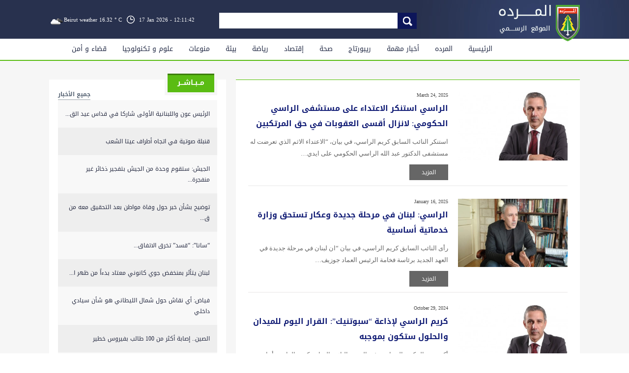

--- FILE ---
content_type: text/html; charset=UTF-8
request_url: https://elmarada.org/tag/%D9%83%D8%B1%D9%8A%D9%85-%D8%A7%D9%84%D8%B1%D8%A7%D8%B3%D9%8A/
body_size: 78462
content:
<!DOCTYPE html>
<html lang="en-US">
<head>
<meta charset="UTF-8" />
<meta name="viewport" content="user-scalable=no, initial-scale=1.0, maximum-scale=1.0, width=device-width">
<meta name="theme-color" content="#293454">
<title>كريم الراسي | </title>


<!-- Open Graph Meta Tags -->
<meta property="og:title" content="كريم الراسي | " />

<meta property="og:image" content="https://elmarada.org/wp-content/uploads/2016/03/كريم-الراسي.jpg" />
<meta property="og:url" content="https://elmarada.org/tag/%D9%83%D8%B1%D9%8A%D9%85-%D8%A7%D9%84%D8%B1%D8%A7%D8%B3%D9%8A/" />

<meta property="og:type" content="article" />
<meta name="twitter:card" content="summary_large_image" />



<meta name='robots' content='max-image-preview:large' />
	<style>img:is([sizes="auto" i], [sizes^="auto," i]) { contain-intrinsic-size: 3000px 1500px }</style>
	<link rel='dns-prefetch' href='//maxcdn.bootstrapcdn.com' />
<script type="text/javascript" id="wpp-js" src="https://elmarada.org/wp-content/plugins/wordpress-popular-posts/assets/js/wpp.min.js?ver=7.3.6" data-sampling="0" data-sampling-rate="100" data-api-url="https://elmarada.org/wp-json/wordpress-popular-posts" data-post-id="0" data-token="c0936b29c6" data-lang="0" data-debug="0"></script>
<link rel="alternate" type="application/rss+xml" title="elmarada &raquo; كريم الراسي Tag Feed" href="https://elmarada.org/tag/%d9%83%d8%b1%d9%8a%d9%85-%d8%a7%d9%84%d8%b1%d8%a7%d8%b3%d9%8a/feed/" />
		<!-- This site uses the Google Analytics by MonsterInsights plugin v9.11.1 - Using Analytics tracking - https://www.monsterinsights.com/ -->
							<script src="//www.googletagmanager.com/gtag/js?id=G-98H5Z4DNDR"  data-cfasync="false" data-wpfc-render="false" type="text/javascript" async></script>
			<script data-cfasync="false" data-wpfc-render="false" type="text/javascript">
				var mi_version = '9.11.1';
				var mi_track_user = true;
				var mi_no_track_reason = '';
								var MonsterInsightsDefaultLocations = {"page_location":"https:\/\/elmarada.org\/tag\/%D9%83%D8%B1%D9%8A%D9%85-%D8%A7%D9%84%D8%B1%D8%A7%D8%B3%D9%8A\/"};
								if ( typeof MonsterInsightsPrivacyGuardFilter === 'function' ) {
					var MonsterInsightsLocations = (typeof MonsterInsightsExcludeQuery === 'object') ? MonsterInsightsPrivacyGuardFilter( MonsterInsightsExcludeQuery ) : MonsterInsightsPrivacyGuardFilter( MonsterInsightsDefaultLocations );
				} else {
					var MonsterInsightsLocations = (typeof MonsterInsightsExcludeQuery === 'object') ? MonsterInsightsExcludeQuery : MonsterInsightsDefaultLocations;
				}

								var disableStrs = [
										'ga-disable-G-98H5Z4DNDR',
									];

				/* Function to detect opted out users */
				function __gtagTrackerIsOptedOut() {
					for (var index = 0; index < disableStrs.length; index++) {
						if (document.cookie.indexOf(disableStrs[index] + '=true') > -1) {
							return true;
						}
					}

					return false;
				}

				/* Disable tracking if the opt-out cookie exists. */
				if (__gtagTrackerIsOptedOut()) {
					for (var index = 0; index < disableStrs.length; index++) {
						window[disableStrs[index]] = true;
					}
				}

				/* Opt-out function */
				function __gtagTrackerOptout() {
					for (var index = 0; index < disableStrs.length; index++) {
						document.cookie = disableStrs[index] + '=true; expires=Thu, 31 Dec 2099 23:59:59 UTC; path=/';
						window[disableStrs[index]] = true;
					}
				}

				if ('undefined' === typeof gaOptout) {
					function gaOptout() {
						__gtagTrackerOptout();
					}
				}
								window.dataLayer = window.dataLayer || [];

				window.MonsterInsightsDualTracker = {
					helpers: {},
					trackers: {},
				};
				if (mi_track_user) {
					function __gtagDataLayer() {
						dataLayer.push(arguments);
					}

					function __gtagTracker(type, name, parameters) {
						if (!parameters) {
							parameters = {};
						}

						if (parameters.send_to) {
							__gtagDataLayer.apply(null, arguments);
							return;
						}

						if (type === 'event') {
														parameters.send_to = monsterinsights_frontend.v4_id;
							var hookName = name;
							if (typeof parameters['event_category'] !== 'undefined') {
								hookName = parameters['event_category'] + ':' + name;
							}

							if (typeof MonsterInsightsDualTracker.trackers[hookName] !== 'undefined') {
								MonsterInsightsDualTracker.trackers[hookName](parameters);
							} else {
								__gtagDataLayer('event', name, parameters);
							}
							
						} else {
							__gtagDataLayer.apply(null, arguments);
						}
					}

					__gtagTracker('js', new Date());
					__gtagTracker('set', {
						'developer_id.dZGIzZG': true,
											});
					if ( MonsterInsightsLocations.page_location ) {
						__gtagTracker('set', MonsterInsightsLocations);
					}
										__gtagTracker('config', 'G-98H5Z4DNDR', {"forceSSL":"true"} );
										window.gtag = __gtagTracker;										(function () {
						/* https://developers.google.com/analytics/devguides/collection/analyticsjs/ */
						/* ga and __gaTracker compatibility shim. */
						var noopfn = function () {
							return null;
						};
						var newtracker = function () {
							return new Tracker();
						};
						var Tracker = function () {
							return null;
						};
						var p = Tracker.prototype;
						p.get = noopfn;
						p.set = noopfn;
						p.send = function () {
							var args = Array.prototype.slice.call(arguments);
							args.unshift('send');
							__gaTracker.apply(null, args);
						};
						var __gaTracker = function () {
							var len = arguments.length;
							if (len === 0) {
								return;
							}
							var f = arguments[len - 1];
							if (typeof f !== 'object' || f === null || typeof f.hitCallback !== 'function') {
								if ('send' === arguments[0]) {
									var hitConverted, hitObject = false, action;
									if ('event' === arguments[1]) {
										if ('undefined' !== typeof arguments[3]) {
											hitObject = {
												'eventAction': arguments[3],
												'eventCategory': arguments[2],
												'eventLabel': arguments[4],
												'value': arguments[5] ? arguments[5] : 1,
											}
										}
									}
									if ('pageview' === arguments[1]) {
										if ('undefined' !== typeof arguments[2]) {
											hitObject = {
												'eventAction': 'page_view',
												'page_path': arguments[2],
											}
										}
									}
									if (typeof arguments[2] === 'object') {
										hitObject = arguments[2];
									}
									if (typeof arguments[5] === 'object') {
										Object.assign(hitObject, arguments[5]);
									}
									if ('undefined' !== typeof arguments[1].hitType) {
										hitObject = arguments[1];
										if ('pageview' === hitObject.hitType) {
											hitObject.eventAction = 'page_view';
										}
									}
									if (hitObject) {
										action = 'timing' === arguments[1].hitType ? 'timing_complete' : hitObject.eventAction;
										hitConverted = mapArgs(hitObject);
										__gtagTracker('event', action, hitConverted);
									}
								}
								return;
							}

							function mapArgs(args) {
								var arg, hit = {};
								var gaMap = {
									'eventCategory': 'event_category',
									'eventAction': 'event_action',
									'eventLabel': 'event_label',
									'eventValue': 'event_value',
									'nonInteraction': 'non_interaction',
									'timingCategory': 'event_category',
									'timingVar': 'name',
									'timingValue': 'value',
									'timingLabel': 'event_label',
									'page': 'page_path',
									'location': 'page_location',
									'title': 'page_title',
									'referrer' : 'page_referrer',
								};
								for (arg in args) {
																		if (!(!args.hasOwnProperty(arg) || !gaMap.hasOwnProperty(arg))) {
										hit[gaMap[arg]] = args[arg];
									} else {
										hit[arg] = args[arg];
									}
								}
								return hit;
							}

							try {
								f.hitCallback();
							} catch (ex) {
							}
						};
						__gaTracker.create = newtracker;
						__gaTracker.getByName = newtracker;
						__gaTracker.getAll = function () {
							return [];
						};
						__gaTracker.remove = noopfn;
						__gaTracker.loaded = true;
						window['__gaTracker'] = __gaTracker;
					})();
									} else {
										console.log("");
					(function () {
						function __gtagTracker() {
							return null;
						}

						window['__gtagTracker'] = __gtagTracker;
						window['gtag'] = __gtagTracker;
					})();
									}
			</script>
							<!-- / Google Analytics by MonsterInsights -->
		<script type="text/javascript">
/* <![CDATA[ */
window._wpemojiSettings = {"baseUrl":"https:\/\/s.w.org\/images\/core\/emoji\/15.0.3\/72x72\/","ext":".png","svgUrl":"https:\/\/s.w.org\/images\/core\/emoji\/15.0.3\/svg\/","svgExt":".svg","source":{"concatemoji":"https:\/\/elmarada.org\/wp-includes\/js\/wp-emoji-release.min.js?ver=6.7.4"}};
/*! This file is auto-generated */
!function(i,n){var o,s,e;function c(e){try{var t={supportTests:e,timestamp:(new Date).valueOf()};sessionStorage.setItem(o,JSON.stringify(t))}catch(e){}}function p(e,t,n){e.clearRect(0,0,e.canvas.width,e.canvas.height),e.fillText(t,0,0);var t=new Uint32Array(e.getImageData(0,0,e.canvas.width,e.canvas.height).data),r=(e.clearRect(0,0,e.canvas.width,e.canvas.height),e.fillText(n,0,0),new Uint32Array(e.getImageData(0,0,e.canvas.width,e.canvas.height).data));return t.every(function(e,t){return e===r[t]})}function u(e,t,n){switch(t){case"flag":return n(e,"\ud83c\udff3\ufe0f\u200d\u26a7\ufe0f","\ud83c\udff3\ufe0f\u200b\u26a7\ufe0f")?!1:!n(e,"\ud83c\uddfa\ud83c\uddf3","\ud83c\uddfa\u200b\ud83c\uddf3")&&!n(e,"\ud83c\udff4\udb40\udc67\udb40\udc62\udb40\udc65\udb40\udc6e\udb40\udc67\udb40\udc7f","\ud83c\udff4\u200b\udb40\udc67\u200b\udb40\udc62\u200b\udb40\udc65\u200b\udb40\udc6e\u200b\udb40\udc67\u200b\udb40\udc7f");case"emoji":return!n(e,"\ud83d\udc26\u200d\u2b1b","\ud83d\udc26\u200b\u2b1b")}return!1}function f(e,t,n){var r="undefined"!=typeof WorkerGlobalScope&&self instanceof WorkerGlobalScope?new OffscreenCanvas(300,150):i.createElement("canvas"),a=r.getContext("2d",{willReadFrequently:!0}),o=(a.textBaseline="top",a.font="600 32px Arial",{});return e.forEach(function(e){o[e]=t(a,e,n)}),o}function t(e){var t=i.createElement("script");t.src=e,t.defer=!0,i.head.appendChild(t)}"undefined"!=typeof Promise&&(o="wpEmojiSettingsSupports",s=["flag","emoji"],n.supports={everything:!0,everythingExceptFlag:!0},e=new Promise(function(e){i.addEventListener("DOMContentLoaded",e,{once:!0})}),new Promise(function(t){var n=function(){try{var e=JSON.parse(sessionStorage.getItem(o));if("object"==typeof e&&"number"==typeof e.timestamp&&(new Date).valueOf()<e.timestamp+604800&&"object"==typeof e.supportTests)return e.supportTests}catch(e){}return null}();if(!n){if("undefined"!=typeof Worker&&"undefined"!=typeof OffscreenCanvas&&"undefined"!=typeof URL&&URL.createObjectURL&&"undefined"!=typeof Blob)try{var e="postMessage("+f.toString()+"("+[JSON.stringify(s),u.toString(),p.toString()].join(",")+"));",r=new Blob([e],{type:"text/javascript"}),a=new Worker(URL.createObjectURL(r),{name:"wpTestEmojiSupports"});return void(a.onmessage=function(e){c(n=e.data),a.terminate(),t(n)})}catch(e){}c(n=f(s,u,p))}t(n)}).then(function(e){for(var t in e)n.supports[t]=e[t],n.supports.everything=n.supports.everything&&n.supports[t],"flag"!==t&&(n.supports.everythingExceptFlag=n.supports.everythingExceptFlag&&n.supports[t]);n.supports.everythingExceptFlag=n.supports.everythingExceptFlag&&!n.supports.flag,n.DOMReady=!1,n.readyCallback=function(){n.DOMReady=!0}}).then(function(){return e}).then(function(){var e;n.supports.everything||(n.readyCallback(),(e=n.source||{}).concatemoji?t(e.concatemoji):e.wpemoji&&e.twemoji&&(t(e.twemoji),t(e.wpemoji)))}))}((window,document),window._wpemojiSettings);
/* ]]> */
</script>
<link rel='stylesheet' id='validate-engine-css-css' href='https://elmarada.org/wp-content/plugins/wysija-newsletters/css/validationEngine.jquery.css?ver=2.14' type='text/css' media='all' />
<link rel='stylesheet' id='sbi_styles-css' href='https://elmarada.org/wp-content/plugins/instagram-feed/css/sbi-styles.min.css?ver=6.10.0' type='text/css' media='all' />
<style id='wp-emoji-styles-inline-css' type='text/css'>

	img.wp-smiley, img.emoji {
		display: inline !important;
		border: none !important;
		box-shadow: none !important;
		height: 1em !important;
		width: 1em !important;
		margin: 0 0.07em !important;
		vertical-align: -0.1em !important;
		background: none !important;
		padding: 0 !important;
	}
</style>
<link rel='stylesheet' id='wp-block-library-css' href='https://elmarada.org/wp-includes/css/dist/block-library/style.min.css?ver=6.7.4' type='text/css' media='all' />
<style id='classic-theme-styles-inline-css' type='text/css'>
/*! This file is auto-generated */
.wp-block-button__link{color:#fff;background-color:#32373c;border-radius:9999px;box-shadow:none;text-decoration:none;padding:calc(.667em + 2px) calc(1.333em + 2px);font-size:1.125em}.wp-block-file__button{background:#32373c;color:#fff;text-decoration:none}
</style>
<style id='global-styles-inline-css' type='text/css'>
:root{--wp--preset--aspect-ratio--square: 1;--wp--preset--aspect-ratio--4-3: 4/3;--wp--preset--aspect-ratio--3-4: 3/4;--wp--preset--aspect-ratio--3-2: 3/2;--wp--preset--aspect-ratio--2-3: 2/3;--wp--preset--aspect-ratio--16-9: 16/9;--wp--preset--aspect-ratio--9-16: 9/16;--wp--preset--color--black: #000000;--wp--preset--color--cyan-bluish-gray: #abb8c3;--wp--preset--color--white: #ffffff;--wp--preset--color--pale-pink: #f78da7;--wp--preset--color--vivid-red: #cf2e2e;--wp--preset--color--luminous-vivid-orange: #ff6900;--wp--preset--color--luminous-vivid-amber: #fcb900;--wp--preset--color--light-green-cyan: #7bdcb5;--wp--preset--color--vivid-green-cyan: #00d084;--wp--preset--color--pale-cyan-blue: #8ed1fc;--wp--preset--color--vivid-cyan-blue: #0693e3;--wp--preset--color--vivid-purple: #9b51e0;--wp--preset--gradient--vivid-cyan-blue-to-vivid-purple: linear-gradient(135deg,rgba(6,147,227,1) 0%,rgb(155,81,224) 100%);--wp--preset--gradient--light-green-cyan-to-vivid-green-cyan: linear-gradient(135deg,rgb(122,220,180) 0%,rgb(0,208,130) 100%);--wp--preset--gradient--luminous-vivid-amber-to-luminous-vivid-orange: linear-gradient(135deg,rgba(252,185,0,1) 0%,rgba(255,105,0,1) 100%);--wp--preset--gradient--luminous-vivid-orange-to-vivid-red: linear-gradient(135deg,rgba(255,105,0,1) 0%,rgb(207,46,46) 100%);--wp--preset--gradient--very-light-gray-to-cyan-bluish-gray: linear-gradient(135deg,rgb(238,238,238) 0%,rgb(169,184,195) 100%);--wp--preset--gradient--cool-to-warm-spectrum: linear-gradient(135deg,rgb(74,234,220) 0%,rgb(151,120,209) 20%,rgb(207,42,186) 40%,rgb(238,44,130) 60%,rgb(251,105,98) 80%,rgb(254,248,76) 100%);--wp--preset--gradient--blush-light-purple: linear-gradient(135deg,rgb(255,206,236) 0%,rgb(152,150,240) 100%);--wp--preset--gradient--blush-bordeaux: linear-gradient(135deg,rgb(254,205,165) 0%,rgb(254,45,45) 50%,rgb(107,0,62) 100%);--wp--preset--gradient--luminous-dusk: linear-gradient(135deg,rgb(255,203,112) 0%,rgb(199,81,192) 50%,rgb(65,88,208) 100%);--wp--preset--gradient--pale-ocean: linear-gradient(135deg,rgb(255,245,203) 0%,rgb(182,227,212) 50%,rgb(51,167,181) 100%);--wp--preset--gradient--electric-grass: linear-gradient(135deg,rgb(202,248,128) 0%,rgb(113,206,126) 100%);--wp--preset--gradient--midnight: linear-gradient(135deg,rgb(2,3,129) 0%,rgb(40,116,252) 100%);--wp--preset--font-size--small: 13px;--wp--preset--font-size--medium: 20px;--wp--preset--font-size--large: 36px;--wp--preset--font-size--x-large: 42px;--wp--preset--spacing--20: 0.44rem;--wp--preset--spacing--30: 0.67rem;--wp--preset--spacing--40: 1rem;--wp--preset--spacing--50: 1.5rem;--wp--preset--spacing--60: 2.25rem;--wp--preset--spacing--70: 3.38rem;--wp--preset--spacing--80: 5.06rem;--wp--preset--shadow--natural: 6px 6px 9px rgba(0, 0, 0, 0.2);--wp--preset--shadow--deep: 12px 12px 50px rgba(0, 0, 0, 0.4);--wp--preset--shadow--sharp: 6px 6px 0px rgba(0, 0, 0, 0.2);--wp--preset--shadow--outlined: 6px 6px 0px -3px rgba(255, 255, 255, 1), 6px 6px rgba(0, 0, 0, 1);--wp--preset--shadow--crisp: 6px 6px 0px rgba(0, 0, 0, 1);}:where(.is-layout-flex){gap: 0.5em;}:where(.is-layout-grid){gap: 0.5em;}body .is-layout-flex{display: flex;}.is-layout-flex{flex-wrap: wrap;align-items: center;}.is-layout-flex > :is(*, div){margin: 0;}body .is-layout-grid{display: grid;}.is-layout-grid > :is(*, div){margin: 0;}:where(.wp-block-columns.is-layout-flex){gap: 2em;}:where(.wp-block-columns.is-layout-grid){gap: 2em;}:where(.wp-block-post-template.is-layout-flex){gap: 1.25em;}:where(.wp-block-post-template.is-layout-grid){gap: 1.25em;}.has-black-color{color: var(--wp--preset--color--black) !important;}.has-cyan-bluish-gray-color{color: var(--wp--preset--color--cyan-bluish-gray) !important;}.has-white-color{color: var(--wp--preset--color--white) !important;}.has-pale-pink-color{color: var(--wp--preset--color--pale-pink) !important;}.has-vivid-red-color{color: var(--wp--preset--color--vivid-red) !important;}.has-luminous-vivid-orange-color{color: var(--wp--preset--color--luminous-vivid-orange) !important;}.has-luminous-vivid-amber-color{color: var(--wp--preset--color--luminous-vivid-amber) !important;}.has-light-green-cyan-color{color: var(--wp--preset--color--light-green-cyan) !important;}.has-vivid-green-cyan-color{color: var(--wp--preset--color--vivid-green-cyan) !important;}.has-pale-cyan-blue-color{color: var(--wp--preset--color--pale-cyan-blue) !important;}.has-vivid-cyan-blue-color{color: var(--wp--preset--color--vivid-cyan-blue) !important;}.has-vivid-purple-color{color: var(--wp--preset--color--vivid-purple) !important;}.has-black-background-color{background-color: var(--wp--preset--color--black) !important;}.has-cyan-bluish-gray-background-color{background-color: var(--wp--preset--color--cyan-bluish-gray) !important;}.has-white-background-color{background-color: var(--wp--preset--color--white) !important;}.has-pale-pink-background-color{background-color: var(--wp--preset--color--pale-pink) !important;}.has-vivid-red-background-color{background-color: var(--wp--preset--color--vivid-red) !important;}.has-luminous-vivid-orange-background-color{background-color: var(--wp--preset--color--luminous-vivid-orange) !important;}.has-luminous-vivid-amber-background-color{background-color: var(--wp--preset--color--luminous-vivid-amber) !important;}.has-light-green-cyan-background-color{background-color: var(--wp--preset--color--light-green-cyan) !important;}.has-vivid-green-cyan-background-color{background-color: var(--wp--preset--color--vivid-green-cyan) !important;}.has-pale-cyan-blue-background-color{background-color: var(--wp--preset--color--pale-cyan-blue) !important;}.has-vivid-cyan-blue-background-color{background-color: var(--wp--preset--color--vivid-cyan-blue) !important;}.has-vivid-purple-background-color{background-color: var(--wp--preset--color--vivid-purple) !important;}.has-black-border-color{border-color: var(--wp--preset--color--black) !important;}.has-cyan-bluish-gray-border-color{border-color: var(--wp--preset--color--cyan-bluish-gray) !important;}.has-white-border-color{border-color: var(--wp--preset--color--white) !important;}.has-pale-pink-border-color{border-color: var(--wp--preset--color--pale-pink) !important;}.has-vivid-red-border-color{border-color: var(--wp--preset--color--vivid-red) !important;}.has-luminous-vivid-orange-border-color{border-color: var(--wp--preset--color--luminous-vivid-orange) !important;}.has-luminous-vivid-amber-border-color{border-color: var(--wp--preset--color--luminous-vivid-amber) !important;}.has-light-green-cyan-border-color{border-color: var(--wp--preset--color--light-green-cyan) !important;}.has-vivid-green-cyan-border-color{border-color: var(--wp--preset--color--vivid-green-cyan) !important;}.has-pale-cyan-blue-border-color{border-color: var(--wp--preset--color--pale-cyan-blue) !important;}.has-vivid-cyan-blue-border-color{border-color: var(--wp--preset--color--vivid-cyan-blue) !important;}.has-vivid-purple-border-color{border-color: var(--wp--preset--color--vivid-purple) !important;}.has-vivid-cyan-blue-to-vivid-purple-gradient-background{background: var(--wp--preset--gradient--vivid-cyan-blue-to-vivid-purple) !important;}.has-light-green-cyan-to-vivid-green-cyan-gradient-background{background: var(--wp--preset--gradient--light-green-cyan-to-vivid-green-cyan) !important;}.has-luminous-vivid-amber-to-luminous-vivid-orange-gradient-background{background: var(--wp--preset--gradient--luminous-vivid-amber-to-luminous-vivid-orange) !important;}.has-luminous-vivid-orange-to-vivid-red-gradient-background{background: var(--wp--preset--gradient--luminous-vivid-orange-to-vivid-red) !important;}.has-very-light-gray-to-cyan-bluish-gray-gradient-background{background: var(--wp--preset--gradient--very-light-gray-to-cyan-bluish-gray) !important;}.has-cool-to-warm-spectrum-gradient-background{background: var(--wp--preset--gradient--cool-to-warm-spectrum) !important;}.has-blush-light-purple-gradient-background{background: var(--wp--preset--gradient--blush-light-purple) !important;}.has-blush-bordeaux-gradient-background{background: var(--wp--preset--gradient--blush-bordeaux) !important;}.has-luminous-dusk-gradient-background{background: var(--wp--preset--gradient--luminous-dusk) !important;}.has-pale-ocean-gradient-background{background: var(--wp--preset--gradient--pale-ocean) !important;}.has-electric-grass-gradient-background{background: var(--wp--preset--gradient--electric-grass) !important;}.has-midnight-gradient-background{background: var(--wp--preset--gradient--midnight) !important;}.has-small-font-size{font-size: var(--wp--preset--font-size--small) !important;}.has-medium-font-size{font-size: var(--wp--preset--font-size--medium) !important;}.has-large-font-size{font-size: var(--wp--preset--font-size--large) !important;}.has-x-large-font-size{font-size: var(--wp--preset--font-size--x-large) !important;}
:where(.wp-block-post-template.is-layout-flex){gap: 1.25em;}:where(.wp-block-post-template.is-layout-grid){gap: 1.25em;}
:where(.wp-block-columns.is-layout-flex){gap: 2em;}:where(.wp-block-columns.is-layout-grid){gap: 2em;}
:root :where(.wp-block-pullquote){font-size: 1.5em;line-height: 1.6;}
</style>
<link rel='stylesheet' id='contact-form-7-css' href='https://elmarada.org/wp-content/plugins/contact-form-7/includes/css/styles.css?ver=6.1.4' type='text/css' media='all' />
<link rel='stylesheet' id='ctf_styles-css' href='https://elmarada.org/wp-content/plugins/custom-twitter-feeds/css/ctf-styles.min.css?ver=2.3.1' type='text/css' media='all' />
<link rel='stylesheet' id='cff-css' href='https://elmarada.org/wp-content/plugins/custom-facebook-feed/assets/css/cff-style.min.css?ver=4.3.4' type='text/css' media='all' />
<link rel='stylesheet' id='sb-font-awesome-css' href='https://maxcdn.bootstrapcdn.com/font-awesome/4.7.0/css/font-awesome.min.css?ver=6.7.4' type='text/css' media='all' />
<link rel='stylesheet' id='wordpress-popular-posts-css-css' href='https://elmarada.org/wp-content/plugins/wordpress-popular-posts/assets/css/wpp.css?ver=7.3.6' type='text/css' media='all' />
<link rel='stylesheet' id='reset-css' href='https://elmarada.org/wp-content/themes/elmarada/css/reset.css?ver=1.0' type='text/css' media='all' />
<link rel='stylesheet' id='site-css' href='https://elmarada.org/wp-content/themes/elmarada/css/site.css?ver=1.0' type='text/css' media='all' />
<link rel='stylesheet' id='tinyscrollbar-css' href='https://elmarada.org/wp-content/themes/elmarada/css/tinyscrollbar.css?ver=1.0' type='text/css' media='all' />
<link rel='stylesheet' id='jquery-ui-css' href='https://elmarada.org/wp-content/themes/elmarada/css/jquery-ui.css?ver=1.0' type='text/css' media='all' />
<link rel='stylesheet' id='responsive-css' href='https://elmarada.org/wp-content/themes/elmarada/css/responsive.css?ver=1.0' type='text/css' media='all' />
<link rel='stylesheet' id='styles-css' href='https://elmarada.org/wp-content/themes/elmarada/css/styles.css?ver=1.0' type='text/css' media='all' />
<link rel='stylesheet' id='dropkick-css' href='https://elmarada.org/wp-content/themes/elmarada/css/dropkick.css?ver=1.0' type='text/css' media='all' />
<link rel='stylesheet' id='heateor_sss_frontend_css-css' href='https://elmarada.org/wp-content/plugins/sassy-social-share/public/css/sassy-social-share-public.css?ver=3.3.79' type='text/css' media='all' />
<style id='heateor_sss_frontend_css-inline-css' type='text/css'>
.heateor_sss_button_instagram span.heateor_sss_svg,a.heateor_sss_instagram span.heateor_sss_svg{background:radial-gradient(circle at 30% 107%,#fdf497 0,#fdf497 5%,#fd5949 45%,#d6249f 60%,#285aeb 90%)}.heateor_sss_horizontal_sharing .heateor_sss_svg,.heateor_sss_standard_follow_icons_container .heateor_sss_svg{color:#fff;border-width:0px;border-style:solid;border-color:transparent}.heateor_sss_horizontal_sharing .heateorSssTCBackground{color:#666}.heateor_sss_horizontal_sharing span.heateor_sss_svg:hover,.heateor_sss_standard_follow_icons_container span.heateor_sss_svg:hover{border-color:transparent;}.heateor_sss_vertical_sharing span.heateor_sss_svg,.heateor_sss_floating_follow_icons_container span.heateor_sss_svg{color:#fff;border-width:0px;border-style:solid;border-color:transparent;}.heateor_sss_vertical_sharing .heateorSssTCBackground{color:#666;}.heateor_sss_vertical_sharing span.heateor_sss_svg:hover,.heateor_sss_floating_follow_icons_container span.heateor_sss_svg:hover{border-color:transparent;}@media screen and (max-width:90000px) {.heateor_sss_vertical_sharing{display:none!important}}div.heateor_sss_mobile_footer{display:none;}@media screen and (max-width:783px){div.heateor_sss_bottom_sharing .heateorSssTCBackground{background-color:white}div.heateor_sss_bottom_sharing{width:100%!important;left:0!important;}div.heateor_sss_bottom_sharing a{width:20% !important;}div.heateor_sss_bottom_sharing .heateor_sss_svg{width: 100% !important;}div.heateor_sss_bottom_sharing div.heateorSssTotalShareCount{font-size:1em!important;line-height:28px!important}div.heateor_sss_bottom_sharing div.heateorSssTotalShareText{font-size:.7em!important;line-height:0px!important}div.heateor_sss_mobile_footer{display:block;height:40px;}.heateor_sss_bottom_sharing{padding:0!important;display:block!important;width:auto!important;bottom:-2px!important;top: auto!important;}.heateor_sss_bottom_sharing .heateor_sss_square_count{line-height:inherit;}.heateor_sss_bottom_sharing .heateorSssSharingArrow{display:none;}.heateor_sss_bottom_sharing .heateorSssTCBackground{margin-right:1.1em!important}}div.heateorSssSharingArrow{display:none}div.heateor_sss_sharing_title{text-align:center}div.heateor_sss_sharing_ul{width:100%;text-align:center;}div.heateor_sss_horizontal_sharing div.heateor_sss_sharing_ul a{float:none!important;display:inline-block;}
</style>
<script type="text/javascript" src="https://elmarada.org/wp-content/themes/elmarada/js/jquery.min.js?ver=2.1.3" id="jquery-js"></script>
<script type="text/javascript" src="https://elmarada.org/wp-content/plugins/google-analytics-for-wordpress/assets/js/frontend-gtag.min.js?ver=9.11.1" id="monsterinsights-frontend-script-js" async="async" data-wp-strategy="async"></script>
<script data-cfasync="false" data-wpfc-render="false" type="text/javascript" id='monsterinsights-frontend-script-js-extra'>/* <![CDATA[ */
var monsterinsights_frontend = {"js_events_tracking":"true","download_extensions":"doc,pdf,ppt,zip,xls,docx,pptx,xlsx","inbound_paths":"[]","home_url":"https:\/\/elmarada.org","hash_tracking":"false","v4_id":"G-98H5Z4DNDR"};/* ]]> */
</script>
<link rel="https://api.w.org/" href="https://elmarada.org/wp-json/" /><link rel="alternate" title="JSON" type="application/json" href="https://elmarada.org/wp-json/wp/v2/tags/3635" /><link rel="EditURI" type="application/rsd+xml" title="RSD" href="https://elmarada.org/xmlrpc.php?rsd" />
<meta name="generator" content="WordPress 6.7.4" />
            <style id="wpp-loading-animation-styles">@-webkit-keyframes bgslide{from{background-position-x:0}to{background-position-x:-200%}}@keyframes bgslide{from{background-position-x:0}to{background-position-x:-200%}}.wpp-widget-block-placeholder,.wpp-shortcode-placeholder{margin:0 auto;width:60px;height:3px;background:#dd3737;background:linear-gradient(90deg,#dd3737 0%,#571313 10%,#dd3737 100%);background-size:200% auto;border-radius:3px;-webkit-animation:bgslide 1s infinite linear;animation:bgslide 1s infinite linear}</style>
            <link rel="canonical" href="https://elmarada.org/tag/%D9%83%D8%B1%D9%8A%D9%85-%D8%A7%D9%84%D8%B1%D8%A7%D8%B3%D9%8A/" />
<meta name="twitter:image" content="https://elmarada.org/wp-content/uploads/2016/03/كريم-الراسي.jpg" /><meta name="twitter:card" content="summary" /><meta name="twitter:domain" content="elmarada" /><meta name="twitter:title" content="كريم الراسي" /><meta property="og:image" content="https://elmarada.org/wp-content/uploads/2016/03/كريم-الراسي.jpg" /><meta property="og:site_name" content="elmarada" /><meta property="og:url" content="https://elmarada.org/tag/%D9%83%D8%B1%D9%8A%D9%85-%D8%A7%D9%84%D8%B1%D8%A7%D8%B3%D9%8A/" /><meta property="og:type" content="object" /><meta property="og:title" content="كريم الراسي" /><meta name="title" content="كريم الراسي" /></head>
<body>
<!-- Your body content -->
<!-- Custom Facebook Feed JS -->
<script type="text/javascript">var cffajaxurl = "https://elmarada.org/wp-admin/admin-ajax.php";
var cfflinkhashtags = "true";
</script>
<!-- YouTube Feeds JS -->
<script type="text/javascript">

</script>
<!-- Instagram Feed JS -->
<script type="text/javascript">
var sbiajaxurl = "https://elmarada.org/wp-admin/admin-ajax.php";
</script>
<script type="text/javascript" src="https://elmarada.org/wp-includes/js/dist/hooks.min.js?ver=4d63a3d491d11ffd8ac6" id="wp-hooks-js"></script>
<script type="text/javascript" src="https://elmarada.org/wp-includes/js/dist/i18n.min.js?ver=5e580eb46a90c2b997e6" id="wp-i18n-js"></script>
<script type="text/javascript" id="wp-i18n-js-after">
/* <![CDATA[ */
wp.i18n.setLocaleData( { 'text direction\u0004ltr': [ 'ltr' ] } );
/* ]]> */
</script>
<script type="text/javascript" src="https://elmarada.org/wp-content/plugins/contact-form-7/includes/swv/js/index.js?ver=6.1.4" id="swv-js"></script>
<script type="text/javascript" id="contact-form-7-js-before">
/* <![CDATA[ */
var wpcf7 = {
    "api": {
        "root": "https:\/\/elmarada.org\/wp-json\/",
        "namespace": "contact-form-7\/v1"
    },
    "cached": 1
};
/* ]]> */
</script>
<script type="text/javascript" src="https://elmarada.org/wp-content/plugins/contact-form-7/includes/js/index.js?ver=6.1.4" id="contact-form-7-js"></script>
<script type="text/javascript" src="https://elmarada.org/wp-content/plugins/custom-facebook-feed/assets/js/cff-scripts.min.js?ver=4.3.4" id="cffscripts-js"></script>
<script type="text/javascript" id="script-js-extra">
/* <![CDATA[ */
var ajaxurl = "https:\/\/elmarada.org\/wp-admin\/admin-ajax.php";
/* ]]> */
</script>
<script type="text/javascript" src="https://elmarada.org/wp-content/themes/elmarada/js/script.js?ver=59" id="script-js"></script>
<script type="text/javascript" id="heateor_sss_sharing_js-js-before">
/* <![CDATA[ */
function heateorSssLoadEvent(e) {var t=window.onload;if (typeof window.onload!="function") {window.onload=e}else{window.onload=function() {t();e()}}};	var heateorSssSharingAjaxUrl = 'https://elmarada.org/wp-admin/admin-ajax.php', heateorSssCloseIconPath = 'https://elmarada.org/wp-content/plugins/sassy-social-share/public/../images/close.png', heateorSssPluginIconPath = 'https://elmarada.org/wp-content/plugins/sassy-social-share/public/../images/logo.png', heateorSssHorizontalSharingCountEnable = 0, heateorSssVerticalSharingCountEnable = 0, heateorSssSharingOffset = -10; var heateorSssMobileStickySharingEnabled = 1;var heateorSssCopyLinkMessage = "Link copied.";var heateorSssUrlCountFetched = [], heateorSssSharesText = 'Shares', heateorSssShareText = 'Share';function heateorSssPopup(e) {window.open(e,"popUpWindow","height=400,width=600,left=400,top=100,resizable,scrollbars,toolbar=0,personalbar=0,menubar=no,location=no,directories=no,status")}
/* ]]> */
</script>
<script type="text/javascript" src="https://elmarada.org/wp-content/plugins/sassy-social-share/public/js/sassy-social-share-public.js?ver=3.3.79" id="heateor_sss_sharing_js-js"></script>
<script type="text/javascript" src="https://elmarada.org/wp-content/plugins/google-analytics-for-wordpress/assets/js/frontend.js?ver=9.11.1" id="monsterinsights-lite-frontend-script-js"></script>
<script type="text/javascript" src="https://elmarada.org/wp-content/themes/elmarada/js/jquery.carouFredSel-6.2.1-packed.js?ver=2.1.3" id="caroufedsel-js"></script>
<script type="text/javascript" src="https://elmarada.org/wp-content/themes/elmarada/js/tabs.js?ver=1.0" id="tabs-js"></script>
<script type="text/javascript" src="https://elmarada.org/wp-content/themes/elmarada/js/jquery.tinyscrollbar.min.js?ver=1.0" id="tinyscrollbar-js"></script>
<script type="text/javascript" src="https://elmarada.org/wp-content/themes/elmarada/js/jquery-ui.js?ver=1.0" id="jui-js"></script>
<script type="text/javascript" src="https://elmarada.org/wp-content/themes/elmarada/js/jquery.dropkick-min.js?ver=1.0" id="dropkick-js"></script>
</body>
</html>

<body>
<div id="fb-root"></div>
<script async defer>(function(d, s, id) {

  var js, fjs = d.getElementsByTagName(s)[0];

  if (d.getElementById(id)) return;

  js = d.createElement(s); js.id = id;

  js.src = "//connect.facebook.net/ar_AR/sdk.js#xfbml=1&version=v2.4&appId=388082624658906";

  fjs.parentNode.insertBefore(js, fjs);

}(document, 'script', 'facebook-jssdk'));</script>
<script>window.twttr = (function(d, s, id) {

  var js, fjs = d.getElementsByTagName(s)[0],

    t = window.twttr || {};

  if (d.getElementById(id)) return t;

  js = d.createElement(s);

  js.id = id;

  js.src = "https://platform.twitter.com/widgets.js";

  fjs.parentNode.insertBefore(js, fjs);



  t._e = [];

  t.ready = function(f) {

    t._e.push(f);

  };



  return t;

}(document, "script", "twitter-wjs"));</script>
<div id="bar_top">
  <div class="top1">
    <div class="element_center">
      <div class="top_header">
        <div class="logo_site"><a href="/"> <span class="logo"><img src="https://elmarada.org/wp-content/themes/elmarada/images/logo.png" width="49" height="74" class="logo_web" /><img src="https://elmarada.org/wp-content/themes/elmarada/images/logo-mobile.png" class="logo_mobile" /></span> <span class="slogan"><img src="https://elmarada.org/wp-content/themes/elmarada/images/slogan-marada.png" width="106" height="58" /></span> </a>
          <div class="background_social"></div>
          <div class="top_social"><a href="https://www.facebook.com/elmaradawebsite/" target="_blank" class="fb_icon"></a><a href="https://twitter.com/Elmarada" target="_blank" class="twitter_icon"></a><a href="https://www.instagram.com/elmarada/" target="_blank" class="instagram_icon"></a></div>
        </div>
        <div class="search_bloc">
          <form role="search" method="get" id="searchform" action="https://elmarada.org/">
            <input type="text" class="text" name="s" />
            <input type="submit" value="" class="btn"/>
          </form>
        </div>
        <div class="information">
                    <span class="weather-1"> <img src="https://openweathermap.org/img/w/04d.png" alt="" style="width: 30px; height: 30px; float: left;"> Beirut weather 16.32 &deg; C</span> <span class="timer" id="theTimeNow"></span> </div>
      </div>
    </div>
  </div>
  <div class="top2">
    <div class="element_center">
      <div id="cssmenu" class="bottom_header"><ul id="menu-main" class="rmm"><li id="menu-item-30" class="menu-item menu-item-type-custom menu-item-object-custom menu-item-30"><a href="/">الرئيسية</a></li>
<li id="menu-item-22175" class="menu-item menu-item-type-post_type menu-item-object-page menu-item-22175"><a href="https://elmarada.org/%d8%a7%d9%84%d9%85%d8%b1%d8%af%d8%a9/">المرده</a></li>
<li id="menu-item-8" class="important-news-menu menu-item menu-item-type-taxonomy menu-item-object-category menu-item-8"><a href="https://elmarada.org/category/important/">أخبار مهمة</a></li>
<li id="menu-item-12" class="menu-item menu-item-type-taxonomy menu-item-object-category menu-item-12"><a href="https://elmarada.org/category/%d8%b1%d9%8a%d8%a8%d9%88%d8%b1%d8%aa%d8%a7%d8%ac/">ريبورتاج</a></li>
<li id="menu-item-13" class="menu-item menu-item-type-taxonomy menu-item-object-category menu-item-13"><a href="https://elmarada.org/category/%d8%b5%d8%ad%d8%a9/">صحة</a></li>
<li id="menu-item-173199" class="menu-item menu-item-type-taxonomy menu-item-object-category menu-item-173199"><a href="https://elmarada.org/category/%d8%a5%d9%82%d8%aa%d8%b5%d8%a7%d8%af/">إقتصاد</a></li>
<li id="menu-item-11" class="menu-item menu-item-type-taxonomy menu-item-object-category menu-item-11"><a href="https://elmarada.org/category/%d8%b1%d9%8a%d8%a7%d8%b6%d8%a9/">رياضة</a></li>
<li id="menu-item-10" class="menu-item menu-item-type-taxonomy menu-item-object-category menu-item-10"><a href="https://elmarada.org/category/%d8%a8%d9%8a%d8%a6%d8%a9/">بيئة</a></li>
<li id="menu-item-17" class="menu-item menu-item-type-taxonomy menu-item-object-category menu-item-17"><a href="https://elmarada.org/category/%d9%85%d8%aa%d9%81%d8%b1%d9%82%d8%a7%d8%aa/">منوعات</a></li>
<li id="menu-item-14" class="menu-item menu-item-type-taxonomy menu-item-object-category menu-item-14"><a href="https://elmarada.org/category/%d8%b9%d9%84%d9%88%d9%85-%d9%88-%d8%aa%d9%83%d9%86%d9%88%d9%84%d9%88%d8%ac%d9%8a%d8%a7/">علوم و تكنولوجيا</a></li>
<li id="menu-item-331169" class="menu-item menu-item-type-taxonomy menu-item-object-category menu-item-331169"><a href="https://elmarada.org/category/%d9%82%d8%b6%d8%a7%d8%a1-%d9%88-%d8%a3%d9%85%d9%86/">قضاء و أمن</a></li>
</ul></div>    </div>
  </div>
  </div>
<!--debut content-center -->
<div class="content_center">

  <div class="element_center">
    <div class="content_text">
      <div class="column_content border_top">
      <div class="content-page">
      <div  id="givemeMore">
                      <div class="news_bloc"> <span class="photo_news"><a href="https://elmarada.org/%d8%a7%d9%84%d8%b1%d8%a7%d8%b3%d9%8a-%d8%a7%d8%b3%d8%aa%d9%86%d9%83%d8%b1-%d8%a7%d9%84%d8%a7%d8%b9%d8%aa%d8%af%d8%a7%d8%a1-%d8%b9%d9%84%d9%89-%d9%85%d8%b3%d8%aa%d8%b4%d9%81%d9%89-%d8%a7%d9%84%d8%b1/"><img width="349" height="200" src="https://elmarada.org/wp-content/uploads/2016/03/كريم-الراسي-349x200.jpg" class="attachment-catimg size-catimg wp-post-image" alt="" decoding="async" fetchpriority="high" srcset="https://elmarada.org/wp-content/uploads/2016/03/كريم-الراسي-349x200.jpg 349w, https://elmarada.org/wp-content/uploads/2016/03/كريم-الراسي-204x116.jpg 204w, https://elmarada.org/wp-content/uploads/2016/03/كريم-الراسي-248x142.jpg 248w" sizes="(max-width: 349px) 100vw, 349px" /></a></span>
            <div class="infos_news"> <span class="date_news">March 24, 2025</span> <span class="title_news"><a href="https://elmarada.org/%d8%a7%d9%84%d8%b1%d8%a7%d8%b3%d9%8a-%d8%a7%d8%b3%d8%aa%d9%86%d9%83%d8%b1-%d8%a7%d9%84%d8%a7%d8%b9%d8%aa%d8%af%d8%a7%d8%a1-%d8%b9%d9%84%d9%89-%d9%85%d8%b3%d8%aa%d8%b4%d9%81%d9%89-%d8%a7%d9%84%d8%b1/">الراسي استنكر الاعتداء على مستشفى الراسي الحكومي: لانزال أقسى العقوبات في حق المرتكبين</a></span> <span class="description_news"><p>استنكر النائب السابق كريم الراسي، في بيان، &#8220;الاعتداء الاثم الذي تعرضت له مستشفى الدكتور عبد الله الراسي الحكومي على ايدي&#8230;</p>
</span> <span class="other-infos"> <a href="https://elmarada.org/%d8%a7%d9%84%d8%b1%d8%a7%d8%b3%d9%8a-%d8%a7%d8%b3%d8%aa%d9%86%d9%83%d8%b1-%d8%a7%d9%84%d8%a7%d8%b9%d8%aa%d8%af%d8%a7%d8%a1-%d8%b9%d9%84%d9%89-%d9%85%d8%b3%d8%aa%d8%b4%d9%81%d9%89-%d8%a7%d9%84%d8%b1/">المزيد</a> </span> </div>
        </div>
              <div class="news_bloc"> <span class="photo_news"><a href="https://elmarada.org/%d8%a7%d9%84%d8%b1%d8%a7%d8%b3%d9%8a-%d9%84%d8%a8%d9%86%d8%a7%d9%86-%d9%81%d9%8a-%d9%85%d8%b1%d8%ad%d9%84%d8%a9-%d8%ac%d8%af%d9%8a%d8%af%d8%a9-%d9%88%d8%b9%d9%83%d8%a7%d8%b1-%d8%aa%d8%b3%d8%aa%d8%ad/"><img width="349" height="200" src="https://elmarada.org/wp-content/uploads/2023/02/كريم-الراسي-349x200.png" class="attachment-catimg size-catimg wp-post-image" alt="" decoding="async" srcset="https://elmarada.org/wp-content/uploads/2023/02/كريم-الراسي.png 349w, https://elmarada.org/wp-content/uploads/2023/02/كريم-الراسي-300x172.png 300w, https://elmarada.org/wp-content/uploads/2023/02/كريم-الراسي-204x116.png 204w, https://elmarada.org/wp-content/uploads/2023/02/كريم-الراسي-248x142.png 248w" sizes="(max-width: 349px) 100vw, 349px" /></a></span>
            <div class="infos_news"> <span class="date_news">January 16, 2025</span> <span class="title_news"><a href="https://elmarada.org/%d8%a7%d9%84%d8%b1%d8%a7%d8%b3%d9%8a-%d9%84%d8%a8%d9%86%d8%a7%d9%86-%d9%81%d9%8a-%d9%85%d8%b1%d8%ad%d9%84%d8%a9-%d8%ac%d8%af%d9%8a%d8%af%d8%a9-%d9%88%d8%b9%d9%83%d8%a7%d8%b1-%d8%aa%d8%b3%d8%aa%d8%ad/">الراسي: لبنان في مرحلة جديدة وعكار تستحق وزارة خدماتية أساسية</a></span> <span class="description_news"><p>رأى النائب السابق كريم الراسي، في بيان &#8220;ان لبنان في مرحلة جديدة في العهد الجديد برئاسة فخامة الرئيس العماد جوزيف&#8230;</p>
</span> <span class="other-infos"> <a href="https://elmarada.org/%d8%a7%d9%84%d8%b1%d8%a7%d8%b3%d9%8a-%d9%84%d8%a8%d9%86%d8%a7%d9%86-%d9%81%d9%8a-%d9%85%d8%b1%d8%ad%d9%84%d8%a9-%d8%ac%d8%af%d9%8a%d8%af%d8%a9-%d9%88%d8%b9%d9%83%d8%a7%d8%b1-%d8%aa%d8%b3%d8%aa%d8%ad/">المزيد</a> </span> </div>
        </div>
              <div class="news_bloc"> <span class="photo_news"><a href="https://elmarada.org/%d9%83%d8%b1%d9%8a%d9%85-%d8%a7%d9%84%d8%b1%d8%a7%d8%b3%d9%8a-%d9%84%d8%a5%d8%b0%d8%a7%d8%b9%d8%a9-%d8%b3%d8%a8%d9%88%d8%aa%d9%86%d9%8a%d9%83-%d8%a7%d9%84%d8%b9%d8%af%d9%88-%d9%84%d8%b7%d8%a7/"><img width="349" height="200" src="https://elmarada.org/wp-content/uploads/2016/03/كريم-الراسي-349x200.jpg" class="attachment-catimg size-catimg wp-post-image" alt="" decoding="async" srcset="https://elmarada.org/wp-content/uploads/2016/03/كريم-الراسي-349x200.jpg 349w, https://elmarada.org/wp-content/uploads/2016/03/كريم-الراسي-204x116.jpg 204w, https://elmarada.org/wp-content/uploads/2016/03/كريم-الراسي-248x142.jpg 248w" sizes="(max-width: 349px) 100vw, 349px" /></a></span>
            <div class="infos_news"> <span class="date_news">October 29, 2024</span> <span class="title_news"><a href="https://elmarada.org/%d9%83%d8%b1%d9%8a%d9%85-%d8%a7%d9%84%d8%b1%d8%a7%d8%b3%d9%8a-%d9%84%d8%a5%d8%b0%d8%a7%d8%b9%d8%a9-%d8%b3%d8%a8%d9%88%d8%aa%d9%86%d9%8a%d9%83-%d8%a7%d9%84%d8%b9%d8%af%d9%88-%d9%84%d8%b7%d8%a7/">كريم الراسي لإذاعة &#8220;سبوتنيك&#8221;: القرار اليوم للميدان والحلول ستكون بموجبه</a></span> <span class="description_news"><p>أكد عضو المكتب السياسي في المرده النائب السابق كريم الراسي أننا &#8220;نشهد على نوعية حرب جديدة لا رادع لها والعدو&#8230;</p>
</span> <span class="other-infos"> <a href="https://elmarada.org/%d9%83%d8%b1%d9%8a%d9%85-%d8%a7%d9%84%d8%b1%d8%a7%d8%b3%d9%8a-%d9%84%d8%a5%d8%b0%d8%a7%d8%b9%d8%a9-%d8%b3%d8%a8%d9%88%d8%aa%d9%86%d9%8a%d9%83-%d8%a7%d9%84%d8%b9%d8%af%d9%88-%d9%84%d8%b7%d8%a7/">المزيد</a> </span> </div>
        </div>
              <div class="news_bloc"> <span class="photo_news"><a href="https://elmarada.org/%d9%83%d8%b1%d9%8a%d9%85-%d8%a7%d9%84%d8%b1%d8%a7%d8%b3%d9%8a-%d9%84%d8%a8%d9%86%d8%a7%d9%86-%d9%85%d9%86%d8%aa%d8%b5%d8%b1-%d8%a8%d9%88%d8%ad%d8%af%d8%aa%d9%87-%d9%88%d8%b9%d9%8a%d8%b4%d9%87-%d8%a7/"><img width="349" height="200" src="https://elmarada.org/wp-content/uploads/2016/03/كريم-الراسي-349x200.jpg" class="attachment-catimg size-catimg wp-post-image" alt="" decoding="async" loading="lazy" srcset="https://elmarada.org/wp-content/uploads/2016/03/كريم-الراسي-349x200.jpg 349w, https://elmarada.org/wp-content/uploads/2016/03/كريم-الراسي-204x116.jpg 204w, https://elmarada.org/wp-content/uploads/2016/03/كريم-الراسي-248x142.jpg 248w" sizes="auto, (max-width: 349px) 100vw, 349px" /></a></span>
            <div class="infos_news"> <span class="date_news">October 7, 2024</span> <span class="title_news"><a href="https://elmarada.org/%d9%83%d8%b1%d9%8a%d9%85-%d8%a7%d9%84%d8%b1%d8%a7%d8%b3%d9%8a-%d9%84%d8%a8%d9%86%d8%a7%d9%86-%d9%85%d9%86%d8%aa%d8%b5%d8%b1-%d8%a8%d9%88%d8%ad%d8%af%d8%aa%d9%87-%d9%88%d8%b9%d9%8a%d8%b4%d9%87-%d8%a7/">كريم الراسي: لبنان منتصر بوحدته وعيشه الواحد</a></span> <span class="description_news"><p>رأى عضو المكتب السياسي في المرده النائب السابق كريم الراسي  انه &#8220;ليس غريبا على عكار العاطفة والوطنية الصادقة مع اهلنا&#8230;</p>
</span> <span class="other-infos"> <a href="https://elmarada.org/%d9%83%d8%b1%d9%8a%d9%85-%d8%a7%d9%84%d8%b1%d8%a7%d8%b3%d9%8a-%d9%84%d8%a8%d9%86%d8%a7%d9%86-%d9%85%d9%86%d8%aa%d8%b5%d8%b1-%d8%a8%d9%88%d8%ad%d8%af%d8%aa%d9%87-%d9%88%d8%b9%d9%8a%d8%b4%d9%87-%d8%a7/">المزيد</a> </span> </div>
        </div>
              <div class="news_bloc"> <span class="photo_news"><a href="https://elmarada.org/%d9%83%d8%b1%d9%8a%d9%85-%d8%a7%d9%84%d8%b1%d8%a7%d8%b3%d9%8a-%d9%85%d8%ad%d9%88%d8%b1-%d8%a7%d9%84%d9%85%d9%82%d8%a7%d9%88%d9%85%d8%a9-%d9%84%d9%86-%d9%8a%d9%83%d9%88%d9%86-%d8%ae%d8%a7%d8%b3%d8%b1/"><img width="349" height="200" src="https://elmarada.org/wp-content/uploads/2016/03/كريم-الراسي-349x200.jpg" class="attachment-catimg size-catimg wp-post-image" alt="" decoding="async" loading="lazy" srcset="https://elmarada.org/wp-content/uploads/2016/03/كريم-الراسي-349x200.jpg 349w, https://elmarada.org/wp-content/uploads/2016/03/كريم-الراسي-204x116.jpg 204w, https://elmarada.org/wp-content/uploads/2016/03/كريم-الراسي-248x142.jpg 248w" sizes="auto, (max-width: 349px) 100vw, 349px" /></a></span>
            <div class="infos_news"> <span class="date_news">September 27, 2024</span> <span class="title_news"><a href="https://elmarada.org/%d9%83%d8%b1%d9%8a%d9%85-%d8%a7%d9%84%d8%b1%d8%a7%d8%b3%d9%8a-%d9%85%d8%ad%d9%88%d8%b1-%d8%a7%d9%84%d9%85%d9%82%d8%a7%d9%88%d9%85%d8%a9-%d9%84%d9%86-%d9%8a%d9%83%d9%88%d9%86-%d8%ae%d8%a7%d8%b3%d8%b1/">كريم الراسي: محور المقاومة لن يكون خاسراً في أي مرحلة</a></span> <span class="description_news"><p>رأى عضو المكتب السياسي في تيار المرده النائب السابق كريم الراسي انه اذا كانت هناك نيّات فعلية لوقف العدوان على&#8230;</p>
</span> <span class="other-infos"> <a href="https://elmarada.org/%d9%83%d8%b1%d9%8a%d9%85-%d8%a7%d9%84%d8%b1%d8%a7%d8%b3%d9%8a-%d9%85%d8%ad%d9%88%d8%b1-%d8%a7%d9%84%d9%85%d9%82%d8%a7%d9%88%d9%85%d8%a9-%d9%84%d9%86-%d9%8a%d9%83%d9%88%d9%86-%d8%ae%d8%a7%d8%b3%d8%b1/">المزيد</a> </span> </div>
        </div>
              <div class="news_bloc"> <span class="photo_news"><a href="https://elmarada.org/%d9%83%d8%b1%d9%8a%d9%85-%d8%a7%d9%84%d8%b1%d8%a7%d8%b3%d9%8a-%d9%84%d9%80%d8%a7%d9%84%d9%85%d9%86%d8%a7%d8%b1-%d8%a8%d9%86%d8%a7%d8%a1-%d8%a7%d9%84%d8%a8%d8%b4%d8%b1-%d8%a7%d9%88%d9%84%d9%88/"><img width="349" height="200" src="https://elmarada.org/wp-content/uploads/2024/09/1047609-349x200.png" class="attachment-catimg size-catimg wp-post-image" alt="" decoding="async" loading="lazy" srcset="https://elmarada.org/wp-content/uploads/2024/09/1047609-349x200.png 349w, https://elmarada.org/wp-content/uploads/2024/09/1047609-204x116.png 204w, https://elmarada.org/wp-content/uploads/2024/09/1047609-248x142.png 248w" sizes="auto, (max-width: 349px) 100vw, 349px" /></a></span>
            <div class="infos_news"> <span class="date_news">September 2, 2024</span> <span class="title_news"><a href="https://elmarada.org/%d9%83%d8%b1%d9%8a%d9%85-%d8%a7%d9%84%d8%b1%d8%a7%d8%b3%d9%8a-%d9%84%d9%80%d8%a7%d9%84%d9%85%d9%86%d8%a7%d8%b1-%d8%a8%d9%86%d8%a7%d8%a1-%d8%a7%d9%84%d8%a8%d8%b4%d8%b1-%d8%a7%d9%88%d9%84%d9%88/">كريم الراسي لـ&#8221;المنار&#8221;: بناء البشر اولوية ونتمنى وصول فرنجيه الى سدة الرئاسة</a></span> <span class="description_news"><p>أكد عضو المكتب السياسي في المرده النائب السابق كريم الراسي ان هناك تطورا نوعيا مهما بعمليات المقاومة وقدرتها على الصمود&#8230;</p>
</span> <span class="other-infos"> <a href="https://elmarada.org/%d9%83%d8%b1%d9%8a%d9%85-%d8%a7%d9%84%d8%b1%d8%a7%d8%b3%d9%8a-%d9%84%d9%80%d8%a7%d9%84%d9%85%d9%86%d8%a7%d8%b1-%d8%a8%d9%86%d8%a7%d8%a1-%d8%a7%d9%84%d8%a8%d8%b4%d8%b1-%d8%a7%d9%88%d9%84%d9%88/">المزيد</a> </span> </div>
        </div>
              <div class="news_bloc"> <span class="photo_news"><a href="https://elmarada.org/%d8%a7%d8%ac%d8%aa%d9%85%d8%a7%d8%b9-%d8%aa%d9%86%d8%b3%d9%8a%d9%82%d9%8a-%d9%81%d9%8a-%d8%b9%d9%83%d8%a7%d8%b1-%d8%a8%d8%af%d8%b9%d9%88%d8%a9-%d9%85%d9%86-%d8%a7%d9%84%d8%b1%d8%a7%d8%b3%d9%8a/"><img width="349" height="200" src="https://elmarada.org/wp-content/uploads/2024/07/1038861-349x200.jpg" class="attachment-catimg size-catimg wp-post-image" alt="" decoding="async" loading="lazy" srcset="https://elmarada.org/wp-content/uploads/2024/07/1038861-349x200.jpg 349w, https://elmarada.org/wp-content/uploads/2024/07/1038861-204x116.jpg 204w, https://elmarada.org/wp-content/uploads/2024/07/1038861-248x142.jpg 248w" sizes="auto, (max-width: 349px) 100vw, 349px" /></a></span>
            <div class="infos_news"> <span class="date_news">July 23, 2024</span> <span class="title_news"><a href="https://elmarada.org/%d8%a7%d8%ac%d8%aa%d9%85%d8%a7%d8%b9-%d8%aa%d9%86%d8%b3%d9%8a%d9%82%d9%8a-%d9%81%d9%8a-%d8%b9%d9%83%d8%a7%d8%b1-%d8%a8%d8%af%d8%b9%d9%88%d8%a9-%d9%85%d9%86-%d8%a7%d9%84%d8%b1%d8%a7%d8%b3%d9%8a/">اجتماع تنسيقي في عكار بدعوة من الراسي</a></span> <span class="description_news"><p>بدعوة من عضو المكتب السياسي في المرده النائب السابق كريم الراسي عقد اجتماع مع نائب رئيس التعبئة للنقابات والمهن الحرة&#8230;</p>
</span> <span class="other-infos"> <a href="https://elmarada.org/%d8%a7%d8%ac%d8%aa%d9%85%d8%a7%d8%b9-%d8%aa%d9%86%d8%b3%d9%8a%d9%82%d9%8a-%d9%81%d9%8a-%d8%b9%d9%83%d8%a7%d8%b1-%d8%a8%d8%af%d8%b9%d9%88%d8%a9-%d9%85%d9%86-%d8%a7%d9%84%d8%b1%d8%a7%d8%b3%d9%8a/">المزيد</a> </span> </div>
        </div>
              <div class="news_bloc"> <span class="photo_news"><a href="https://elmarada.org/%d9%83%d8%b1%d9%8a%d9%85-%d8%a7%d9%84%d8%b1%d8%a7%d8%b3%d9%8a-%d9%84%d9%85%d9%88%d9%82%d8%b9-%d8%a7%d9%84%d9%85%d8%b1%d8%af%d9%87-%d9%87%d8%b0%d9%87-%d9%87%d9%8a-%d8%a7%d9%84%d9%85%d8%b9%d8%a7%d9%86/"><img width="349" height="200" src="https://elmarada.org/wp-content/uploads/2024/06/1029249-349x200.jpg" class="attachment-catimg size-catimg wp-post-image" alt="" decoding="async" loading="lazy" srcset="https://elmarada.org/wp-content/uploads/2024/06/1029249-349x200.jpg 349w, https://elmarada.org/wp-content/uploads/2024/06/1029249-204x116.jpg 204w, https://elmarada.org/wp-content/uploads/2024/06/1029249-248x142.jpg 248w" sizes="auto, (max-width: 349px) 100vw, 349px" /></a></span>
            <div class="infos_news"> <span class="date_news">June 9, 2024</span> <span class="title_news"><a href="https://elmarada.org/%d9%83%d8%b1%d9%8a%d9%85-%d8%a7%d9%84%d8%b1%d8%a7%d8%b3%d9%8a-%d9%84%d9%85%d9%88%d9%82%d8%b9-%d8%a7%d9%84%d9%85%d8%b1%d8%af%d9%87-%d9%87%d8%b0%d9%87-%d9%87%d9%8a-%d8%a7%d9%84%d9%85%d8%b9%d8%a7%d9%86/">كريم الراسي لموقع المرده: هذه هي المعاني الصحيحة لذكرى ١٣ حزيران</a></span> <span class="description_news"><p>&nbsp; اكد عضو المكتب السياسي في المرده النائب السابق كريم الراسي ان ١٣ حزيران ١٩٧٨ ذكرى اليمة وكبيرة جداً خاصة&#8230;</p>
</span> <span class="other-infos"> <a href="https://elmarada.org/%d9%83%d8%b1%d9%8a%d9%85-%d8%a7%d9%84%d8%b1%d8%a7%d8%b3%d9%8a-%d9%84%d9%85%d9%88%d9%82%d8%b9-%d8%a7%d9%84%d9%85%d8%b1%d8%af%d9%87-%d9%87%d8%b0%d9%87-%d9%87%d9%8a-%d8%a7%d9%84%d9%85%d8%b9%d8%a7%d9%86/">المزيد</a> </span> </div>
        </div>
              <div class="news_bloc"> <span class="photo_news"><a href="https://elmarada.org/%d9%83%d8%b1%d9%8a%d9%85-%d8%a7%d9%84%d8%b1%d8%a7%d8%b3%d9%8a-%d8%a7%d9%84%d8%ad%d8%b1%d8%a8-%d9%81%d9%8a-%d9%84%d8%a8%d9%86%d8%a7%d9%86-%d9%85%d8%ad%d8%af%d9%88%d8%af%d8%a9-%d9%88%d8%a7%d8%b3/"><img width="349" height="200" src="https://elmarada.org/wp-content/uploads/2016/03/كريم-الراسي-349x200.jpg" class="attachment-catimg size-catimg wp-post-image" alt="" decoding="async" loading="lazy" srcset="https://elmarada.org/wp-content/uploads/2016/03/كريم-الراسي-349x200.jpg 349w, https://elmarada.org/wp-content/uploads/2016/03/كريم-الراسي-204x116.jpg 204w, https://elmarada.org/wp-content/uploads/2016/03/كريم-الراسي-248x142.jpg 248w" sizes="auto, (max-width: 349px) 100vw, 349px" /></a></span>
            <div class="infos_news"> <span class="date_news">May 6, 2024</span> <span class="title_news"><a href="https://elmarada.org/%d9%83%d8%b1%d9%8a%d9%85-%d8%a7%d9%84%d8%b1%d8%a7%d8%b3%d9%8a-%d8%a7%d9%84%d8%ad%d8%b1%d8%a8-%d9%81%d9%8a-%d9%84%d8%a8%d9%86%d8%a7%d9%86-%d9%85%d8%ad%d8%af%d9%88%d8%af%d8%a9-%d9%88%d8%a7%d8%b3/">كريم الراسي: الحرب في لبنان محدودة و&#8221;اسرائيل&#8221; لن تتخطى الحدود</a></span> <span class="description_news"><p>أكد عضو المكتب السياسي في المرده النائب السابق كريم الراسي أن الفرنسيين لديهم مصلحة في لبنان ويحاولون اعادة تحريك دورهم&#8230;</p>
</span> <span class="other-infos"> <a href="https://elmarada.org/%d9%83%d8%b1%d9%8a%d9%85-%d8%a7%d9%84%d8%b1%d8%a7%d8%b3%d9%8a-%d8%a7%d9%84%d8%ad%d8%b1%d8%a8-%d9%81%d9%8a-%d9%84%d8%a8%d9%86%d8%a7%d9%86-%d9%85%d8%ad%d8%af%d9%88%d8%af%d8%a9-%d9%88%d8%a7%d8%b3/">المزيد</a> </span> </div>
        </div>
              <div class="news_bloc"> <span class="photo_news"><a href="https://elmarada.org/%d9%83%d8%b1%d9%8a%d9%85-%d8%a7%d9%84%d8%b1%d8%a7%d8%b3%d9%8a-%d9%83%d9%84-%d8%aa%d8%ba%d9%8a%d9%8a%d8%b1-%d9%81%d9%8a-%d8%a7%d9%84%d8%b9%d8%a7%d9%84%d9%85-%d8%a8%d8%af%d8%a3-%d9%81%d9%8a-%d8%a3/"><img width="349" height="200" src="https://elmarada.org/wp-content/uploads/2016/03/كريم-الراسي-349x200.jpg" class="attachment-catimg size-catimg wp-post-image" alt="" decoding="async" loading="lazy" srcset="https://elmarada.org/wp-content/uploads/2016/03/كريم-الراسي-349x200.jpg 349w, https://elmarada.org/wp-content/uploads/2016/03/كريم-الراسي-204x116.jpg 204w, https://elmarada.org/wp-content/uploads/2016/03/كريم-الراسي-248x142.jpg 248w" sizes="auto, (max-width: 349px) 100vw, 349px" /></a></span>
            <div class="infos_news"> <span class="date_news">April 27, 2024</span> <span class="title_news"><a href="https://elmarada.org/%d9%83%d8%b1%d9%8a%d9%85-%d8%a7%d9%84%d8%b1%d8%a7%d8%b3%d9%8a-%d9%83%d9%84-%d8%aa%d8%ba%d9%8a%d9%8a%d8%b1-%d9%81%d9%8a-%d8%a7%d9%84%d8%b9%d8%a7%d9%84%d9%85-%d8%a8%d8%af%d8%a3-%d9%81%d9%8a-%d8%a3/">كريم الراسي: كل تغيير في العالم بدأ في أروقة الجامعات</a></span> <span class="description_news"><p>أكد عضو المكتب السياسي في المرده النائب السابق كريم الراسي أنه &#8220;من الواضح ان الفرنسي لديه اهتمام مختلف عن الاهتمام&#8230;</p>
</span> <span class="other-infos"> <a href="https://elmarada.org/%d9%83%d8%b1%d9%8a%d9%85-%d8%a7%d9%84%d8%b1%d8%a7%d8%b3%d9%8a-%d9%83%d9%84-%d8%aa%d8%ba%d9%8a%d9%8a%d8%b1-%d9%81%d9%8a-%d8%a7%d9%84%d8%b9%d8%a7%d9%84%d9%85-%d8%a8%d8%af%d8%a3-%d9%81%d9%8a-%d8%a3/">المزيد</a> </span> </div>
        </div>
                  </div>

        
        </div>
        <div class="space"></div>
        <div class="other_infos"><a href="#?" id="loadmore">المزيد </a></div>
        <div class="load-content" style="display:none;"><div class="load-circle"></div></div>
      </div>
      <div class="column_left singlepage">
            <div class="widget maradaTv">
          <h1>مــبــاشـــر </h1>
          <span class="title_news">
          <h2><a href="https://elmarada.org/category/%d9%85%d8%a8%d8%a7%d8%b4%d8%b1/">جميع الأخبار</a></h2>
          </span>
          <div class="list_news_right">
            <div class="overview">
              <ul>
                                <li>  <span class="title"><a href="https://elmarada.org/%d8%a7%d9%84%d8%b1%d8%a6%d9%8a%d8%b3-%d8%b9%d9%88%d9%86-%d9%88%d8%a7%d9%84%d9%84%d8%a8%d9%86%d8%a7%d9%86%d9%8a%d8%a9-%d8%a7%d9%84%d8%a3%d9%88%d9%84%d9%89-%d8%b4%d8%a7%d8%b1%d9%83%d8%a7-%d9%81%d9%8a/">الرئيس عون واللبنانية الأولى شاركا في قداس عيد الق...</a></span> </li>
                                 <li>  <span class="title"><a href="https://elmarada.org/%d9%82%d9%86%d8%a8%d9%84%d8%a9-%d8%b5%d9%88%d8%aa%d9%8a%d8%a9-%d9%81%d9%8a-%d8%a7%d8%aa%d8%ac%d8%a7%d9%87-%d8%a3%d8%b7%d8%b1%d8%a7%d9%81-%d8%b9%d9%8a%d8%aa%d8%a7-%d8%a7%d9%84%d8%b4%d8%b9%d8%a8/">قنبلة صوتية في اتجاه أطراف عيتا الشعب</a></span> </li>
                                 <li>  <span class="title"><a href="https://elmarada.org/%d8%a7%d9%84%d8%ac%d9%8a%d8%b4-%d8%b3%d8%aa%d9%82%d9%88%d9%85-%d9%88%d8%ad%d8%af%d8%a9-%d9%85%d9%86-%d8%a7%d9%84%d8%ac%d9%8a%d8%b4-%d8%a8%d8%aa%d9%81%d8%ac%d9%8a%d8%b1-%d8%b0%d8%ae%d8%a7%d8%a6%d8%b1/">الجيش: ستقوم وحدة من الجيش بتفجير ذخائر غير منفجرة...</a></span> </li>
                                 <li>  <span class="title"><a href="https://elmarada.org/%d8%aa%d9%88%d8%b6%d9%8a%d8%ad-%d8%a8%d8%b4%d8%a3%d9%86-%d8%ae%d8%a8%d8%b1-%d8%ad%d9%88%d9%84-%d9%88%d9%81%d8%a7%d8%a9-%d9%85%d9%88%d8%a7%d8%b7%d9%86-%d8%a8%d8%b9%d8%af-%d8%a7%d9%84%d8%aa%d8%ad%d9%82/">توضيح بشأن خبر حول وفاة مواطن بعد التحقيق معه من ق...</a></span> </li>
                                 <li>  <span class="title"><a href="https://elmarada.org/%d8%b3%d8%a7%d9%86%d8%a7-%d9%82%d8%b3%d8%af-%d8%aa%d8%ae%d8%b1%d9%82-%d8%a7%d9%84%d8%a7%d8%aa%d9%81%d8%a7%d9%82-%d9%88%d8%aa%d8%b3%d8%aa%d9%87%d8%af%d9%81-%d8%af%d9%88%d8%b1%d9%8a%d8%a9/">&#8220;سانا&#8221;: &#8220;قسد&#8221; تخرق الاتفاق...</a></span> </li>
                                 <li>  <span class="title"><a href="https://elmarada.org/%d9%84%d8%a8%d9%86%d8%a7%d9%86-%d9%8a%d8%aa%d8%a3%d8%ab%d8%b1-%d8%a8%d9%85%d9%86%d8%ae%d9%81%d8%b6-%d8%ac%d9%88%d9%8a-%d9%83%d8%a7%d9%86%d9%88%d9%86%d9%8a-%d9%85%d8%b9%d8%aa%d8%a7%d8%af-%d8%a8%d8%af/">لبنان يتأثر بمنخفض جوي كانوني معتاد بدءاً من ظهر ا...</a></span> </li>
                                 <li>  <span class="title"><a href="https://elmarada.org/%d9%81%d9%8a%d8%a7%d8%b6-%d8%a3%d9%8a-%d9%86%d9%82%d8%a7%d8%b4-%d8%ad%d9%88%d9%84-%d8%b4%d9%85%d8%a7%d9%84-%d8%a7%d9%84%d9%84%d9%8a%d8%b7%d8%a7%d9%86%d9%8a-%d9%87%d9%88-%d8%b4%d8%a3%d9%86-%d8%b3/">فياض: أي نقاش حول شمال الليطاني هو شأن سيادي داخلي</a></span> </li>
                                 <li>  <span class="title"><a href="https://elmarada.org/%d8%a7%d9%84%d8%b5%d9%8a%d9%86-%d8%a5%d8%b5%d8%a7%d8%a8%d8%a9-%d8%a3%d9%83%d8%ab%d8%b1-%d9%85%d9%86-100-%d8%b7%d8%a7%d9%84%d8%a8-%d8%a8%d9%81%d9%8a%d8%b1%d9%88%d8%b3-%d8%ae%d8%b7%d9%8a%d8%b1/">الصين.. إصابة أكثر من 100 طالب بفيروس خطير</a></span> </li>
                                 <li>  <span class="title"><a href="https://elmarada.org/%d9%85%d8%a7-%d8%ae%d9%84%d9%81%d9%8a%d9%91%d8%a9-%d8%ad%d8%b1%d8%a7%d9%83-%d8%a7%d9%84%d8%b3%d9%81%d9%8a%d8%b1-%d8%a7%d9%84%d8%a3%d9%85%d9%8a%d8%b1%d9%83%d9%8a-%d8%a8%d8%a7%d8%aa%d8%ac%d8%a7%d9%87/">ما خلفيّة حراك السفير الأميركي باتجاه المؤسسات وال...</a></span> </li>
                  
              </ul>
            </div>
          </div>
    </div>
      <div class="widget maradaTv importantWidget ">
        <h1>أخبار مهمة</h1>
        <span class="title_news">
          <h2><a href="https://elmarada.org/category/important/">كل الاخبار</a></h2>
        </span>
        <div class="list_news">
          <div class="list_video">
            <ul class="marada_diversity">
                              <li>
                  <span class="photo_video">
                    <a href="https://elmarada.org/%d8%a7%d9%84%d8%b1%d8%a6%d9%8a%d8%b3-%d8%b9%d9%88%d9%86-%d9%88%d8%a7%d9%84%d9%84%d8%a8%d9%86%d8%a7%d9%86%d9%8a%d8%a9-%d8%a7%d9%84%d8%a3%d9%88%d9%84%d9%89-%d8%b4%d8%a7%d8%b1%d9%83%d8%a7-%d9%81%d9%8a/"><img width="122" height="76" src="https://elmarada.org/wp-content/uploads/2026/01/1137598-122x76.jpg" class="attachment-catWidget size-catWidget wp-post-image" alt="" decoding="async" loading="lazy" srcset="https://elmarada.org/wp-content/uploads/2026/01/1137598-122x76.jpg 122w, https://elmarada.org/wp-content/uploads/2026/01/1137598-340x208.jpg 340w, https://elmarada.org/wp-content/uploads/2026/01/1137598-320x200.jpg 320w" sizes="auto, (max-width: 122px) 100vw, 122px" /></a>
                  </span>
                  <span class="txt_video">
                    <a href="https://elmarada.org/%d8%a7%d9%84%d8%b1%d8%a6%d9%8a%d8%b3-%d8%b9%d9%88%d9%86-%d9%88%d8%a7%d9%84%d9%84%d8%a8%d9%86%d8%a7%d9%86%d9%8a%d8%a9-%d8%a7%d9%84%d8%a3%d9%88%d9%84%d9%89-%d8%b4%d8%a7%d8%b1%d9%83%d8%a7-%d9%81%d9%8a/">الرئيس عون واللبنانية الأولى شاركا في قداس عيد الق...</a>
                  </span>
                </li>
                              <li>
                  <span class="photo_video">
                    <a href="https://elmarada.org/%d9%81%d9%8a%d8%a7%d8%b6-%d8%a3%d9%8a-%d9%86%d9%82%d8%a7%d8%b4-%d8%ad%d9%88%d9%84-%d8%b4%d9%85%d8%a7%d9%84-%d8%a7%d9%84%d9%84%d9%8a%d8%b7%d8%a7%d9%86%d9%8a-%d9%87%d9%88-%d8%b4%d8%a3%d9%86-%d8%b3/"><img width="122" height="76" src="https://elmarada.org/wp-content/uploads/2026/01/1137583-122x76.png" class="attachment-catWidget size-catWidget wp-post-image" alt="" decoding="async" loading="lazy" srcset="https://elmarada.org/wp-content/uploads/2026/01/1137583-122x76.png 122w, https://elmarada.org/wp-content/uploads/2026/01/1137583-340x208.png 340w, https://elmarada.org/wp-content/uploads/2026/01/1137583-320x200.png 320w" sizes="auto, (max-width: 122px) 100vw, 122px" /></a>
                  </span>
                  <span class="txt_video">
                    <a href="https://elmarada.org/%d9%81%d9%8a%d8%a7%d8%b6-%d8%a3%d9%8a-%d9%86%d9%82%d8%a7%d8%b4-%d8%ad%d9%88%d9%84-%d8%b4%d9%85%d8%a7%d9%84-%d8%a7%d9%84%d9%84%d9%8a%d8%b7%d8%a7%d9%86%d9%8a-%d9%87%d9%88-%d8%b4%d8%a3%d9%86-%d8%b3/">فياض: أي نقاش حول شمال الليطاني هو شأن سيادي داخلي</a>
                  </span>
                </li>
                              <li>
                  <span class="photo_video">
                    <a href="https://elmarada.org/%d8%a7%d9%81%d8%aa%d8%aa%d8%a7%d8%ad%d9%8a%d8%a9-%d8%a7%d9%84%d8%ac%d9%85%d9%87%d9%88%d8%b1%d9%8a%d8%a9-%d8%b9%d9%88%d9%86-%d8%a7%d9%84%d9%85%d8%b1%d8%ad%d9%84%d8%a9-%d8%aa%d8%ad%d8%aa%d8%a7/"><img width="122" height="76" src="https://elmarada.org/wp-content/uploads/2016/03/aljoumhouriya-122x76.jpg" class="attachment-catWidget size-catWidget wp-post-image" alt="" decoding="async" loading="lazy" srcset="https://elmarada.org/wp-content/uploads/2016/03/aljoumhouriya-122x76.jpg 122w, https://elmarada.org/wp-content/uploads/2016/03/aljoumhouriya-300x188.jpg 300w, https://elmarada.org/wp-content/uploads/2016/03/aljoumhouriya.jpg 320w" sizes="auto, (max-width: 122px) 100vw, 122px" /></a>
                  </span>
                  <span class="txt_video">
                    <a href="https://elmarada.org/%d8%a7%d9%81%d8%aa%d8%aa%d8%a7%d8%ad%d9%8a%d8%a9-%d8%a7%d9%84%d8%ac%d9%85%d9%87%d9%88%d8%b1%d9%8a%d8%a9-%d8%b9%d9%88%d9%86-%d8%a7%d9%84%d9%85%d8%b1%d8%ad%d9%84%d8%a9-%d8%aa%d8%ad%d8%aa%d8%a7/">افتتاحية &#8220;الجمهورية&#8221;: عون: المرحلة تحت...</a>
                  </span>
                </li>
                              <li>
                  <span class="photo_video">
                    <a href="https://elmarada.org/%d9%85%d8%a7%d9%86%d8%b4%d9%8a%d8%aa-%d8%a7%d9%84%d8%af%d9%8a%d8%a7%d8%b1-%d9%84%d8%a8%d9%86%d8%a7%d9%86-%d9%8a%d9%86%d8%aa%d8%b8%d8%b1-%d8%ae%d8%a7%d8%b1%d8%b7%d8%a9-%d8%a7%d9%84%d8%b7%d8%b1/"><img width="122" height="76" src="https://elmarada.org/wp-content/uploads/2016/03/DIAR-122x76.jpg" class="attachment-catWidget size-catWidget wp-post-image" alt="" decoding="async" loading="lazy" srcset="https://elmarada.org/wp-content/uploads/2016/03/DIAR-122x76.jpg 122w, https://elmarada.org/wp-content/uploads/2016/03/DIAR-300x188.jpg 300w, https://elmarada.org/wp-content/uploads/2016/03/DIAR.jpg 320w" sizes="auto, (max-width: 122px) 100vw, 122px" /></a>
                  </span>
                  <span class="txt_video">
                    <a href="https://elmarada.org/%d9%85%d8%a7%d9%86%d8%b4%d9%8a%d8%aa-%d8%a7%d9%84%d8%af%d9%8a%d8%a7%d8%b1-%d9%84%d8%a8%d9%86%d8%a7%d9%86-%d9%8a%d9%86%d8%aa%d8%b8%d8%b1-%d8%ae%d8%a7%d8%b1%d8%b7%d8%a9-%d8%a7%d9%84%d8%b7%d8%b1/">مانشيت &#8220;الديار&#8221;: لبنان ينتظر خارطة الط...</a>
                  </span>
                </li>
                              <li>
                  <span class="photo_video">
                    <a href="https://elmarada.org/%d8%b9%d9%86%d8%a7%d9%88%d9%8a%d9%86-%d8%a7%d9%84%d8%b5%d8%ad%d9%81-1781/"><img width="122" height="76" src="https://elmarada.org/wp-content/uploads/2016/11/lvl220161111055528-122x76.jpg" class="attachment-catWidget size-catWidget wp-post-image" alt="" decoding="async" loading="lazy" srcset="https://elmarada.org/wp-content/uploads/2016/11/lvl220161111055528-122x76.jpg 122w, https://elmarada.org/wp-content/uploads/2016/11/lvl220161111055528-340x208.jpg 340w, https://elmarada.org/wp-content/uploads/2016/11/lvl220161111055528-320x200.jpg 320w" sizes="auto, (max-width: 122px) 100vw, 122px" /></a>
                  </span>
                  <span class="txt_video">
                    <a href="https://elmarada.org/%d8%b9%d9%86%d8%a7%d9%88%d9%8a%d9%86-%d8%a7%d9%84%d8%b5%d8%ad%d9%81-1781/">عناوين الصحف</a>
                  </span>
                </li>
                              <li>
                  <span class="photo_video">
                    <a href="https://elmarada.org/%d8%a3%d8%b3%d8%b1%d8%a7%d8%b1-%d8%a7%d9%84%d8%b5%d8%ad%d9%81-1684/"><img width="122" height="76" src="https://elmarada.org/wp-content/uploads/2024/03/WhatsApp-Image-2024-03-12-at-6.49.38-PM-1-122x76.jpeg" class="attachment-catWidget size-catWidget wp-post-image" alt="" decoding="async" loading="lazy" srcset="https://elmarada.org/wp-content/uploads/2024/03/WhatsApp-Image-2024-03-12-at-6.49.38-PM-1-122x76.jpeg 122w, https://elmarada.org/wp-content/uploads/2024/03/WhatsApp-Image-2024-03-12-at-6.49.38-PM-1-340x208.jpeg 340w, https://elmarada.org/wp-content/uploads/2024/03/WhatsApp-Image-2024-03-12-at-6.49.38-PM-1-320x200.jpeg 320w" sizes="auto, (max-width: 122px) 100vw, 122px" /></a>
                  </span>
                  <span class="txt_video">
                    <a href="https://elmarada.org/%d8%a3%d8%b3%d8%b1%d8%a7%d8%b1-%d8%a7%d9%84%d8%b5%d8%ad%d9%81-1684/">أسرار الصحف</a>
                  </span>
                </li>
                          </ul>
          </div>
        </div>
      </div>
            </div>
    </div>
  </div>


<script type="text/javascript">
(function($) {
  var offset = 10; 
  $('#loadmore').on('click', function() {
    $('.load-content').show();
    $('#loadmore').hide();
    jQuery.post(
        ajaxurl,
        {
            'action': 'load_more_tag',
            'tag': "كريم الراسي",
            'offset': offset
        },
        function(response){
          offset= offset + 10;
          if(response!="no"){
            $('#givemeMore').append(response);
          }else{
            
            setInterval(function(){ $('#loadmore').remove();  }, 3000);
          }
          
          $('.load-content').hide();
          $('#loadmore').show();
            
          }
        );
    return false; 
  });
})(jQuery);
</script>
  <!-- bloc bottom 1 -->

<div class="bottom1">
  <div class="element_center">
    <!--bloc newsletter -->
    <div class="newsletter-bloc">
      <h4>إشترك هنا</h4>
      <div class="contenu-middle">إشترك مجاناً في النشرة الإخبارية لتلقي أحدث الأخبار ومقالات حصرية مباشرة على صندوق البريد الوارد الخاص بك!</div>
      <div class="contenu-middle-form">
        <div class="widget_wysija_cont php_wysija"><div id="msg-form-wysija-php696b7c7ac388c-1" class="wysija-msg ajax"></div><form id="form-wysija-php696b7c7ac388c-1" method="post" action="#wysija" class="widget_wysija php_wysija">
<p class="wysija-paragraph">
    
    
    	<input type="text" name="wysija[user][email]" class="wysija-input validate[required,custom[email]]" title="أدخل بريدك الألكتروني" placeholder="أدخل بريدك الألكتروني" value="" />
    
    
    
    <span class="abs-req">
        <input type="text" name="wysija[user][abs][email]" class="wysija-input validated[abs][email]" value="" />
    </span>
    
</p>

<input class="wysija-submit wysija-submit-field" type="submit" value="إشترك!" />

    <input type="hidden" name="form_id" value="1" />
    <input type="hidden" name="action" value="save" />
    <input type="hidden" name="controller" value="subscribers" />
    <input type="hidden" value="1" name="wysija-page" />

    
        <input type="hidden" name="wysija[user_list][list_ids]" value="1" />
    
 </form></div>      </div>
    </div>
    <!-- fin bloc newsletter -->
    <!--bloc social media -->
    <div class="social-bloc">
      <ul>
        <li><a href="https://instagram.com/elmarada" target="_blank"><img src="https://elmarada.org/wp-content/themes/elmarada/images/instagram-icon.jpg" alt="" width="63" height="53" /></a></li>
        <li><a href="https://facebook.com/elmarada.orgweb" target="_blank"><img src="https://elmarada.org/wp-content/themes/elmarada/images/fb-icon.jpg" alt="" width="63" height="53" /></a></li>
        <li><a href="https://twitter.com/Elmarada" target="_blank"><img src="https://elmarada.org/wp-content/themes/elmarada/images/twitter-icon.jpg" alt="" width="63" height="53" /></a></li>
        <li><a href="https://youtube.com/@elmaradaorg" target="_blank"><img src="https://elmarada.org/wp-content/themes/elmarada/images/youtube-icon.jpg" alt="" width="63" height="53" /></a></li>
      </ul>
    </div>
    <!-- fin bloc social media -->
  </div>
</div>
<!-- fin bloc bottom 1 -->
<!-- bloc bottom 2 -->
<div class="bottom2">
  <div class="element_center">
    <!--bloc social media -->
    <div class="menu-bottom"><ul id="menu-footer" class="menu"><li id="menu-item-22265" class="menu-item menu-item-type-custom menu-item-object-custom menu-item-22265"><a href="/">الرئيسية</a></li>
<li id="menu-item-22266" class="menu-item menu-item-type-taxonomy menu-item-object-category menu-item-22266"><a href="https://elmarada.org/category/important/">أخبار مهمة</a></li>
<li id="menu-item-22267" class="menu-item menu-item-type-taxonomy menu-item-object-category menu-item-22267"><a href="https://elmarada.org/category/%d8%b1%d9%8a%d8%a8%d9%88%d8%b1%d8%aa%d8%a7%d8%ac/">ريبورتاج</a></li>
<li id="menu-item-22270" class="menu-item menu-item-type-taxonomy menu-item-object-category menu-item-22270"><a href="https://elmarada.org/category/%d8%b5%d8%ad%d8%a9/">صحة</a></li>
<li id="menu-item-22272" class="menu-item menu-item-type-taxonomy menu-item-object-category menu-item-22272"><a href="https://elmarada.org/category/%d9%81%d9%86/">فن</a></li>
<li id="menu-item-22269" class="menu-item menu-item-type-taxonomy menu-item-object-category menu-item-22269"><a href="https://elmarada.org/category/%d8%b1%d9%8a%d8%a7%d8%b6%d8%a9/">رياضة</a></li>
<li id="menu-item-22268" class="menu-item menu-item-type-taxonomy menu-item-object-category menu-item-22268"><a href="https://elmarada.org/category/%d8%a8%d9%8a%d8%a6%d8%a9/">بيئة</a></li>
<li id="menu-item-22274" class="menu-item menu-item-type-taxonomy menu-item-object-category menu-item-22274"><a href="https://elmarada.org/category/%d9%85%d8%aa%d9%81%d8%b1%d9%82%d8%a7%d8%aa/">منوعات</a></li>
<li id="menu-item-22271" class="menu-item menu-item-type-taxonomy menu-item-object-category menu-item-22271"><a href="https://elmarada.org/category/%d8%b9%d9%84%d9%88%d9%85-%d9%88-%d8%aa%d9%83%d9%86%d9%88%d9%84%d9%88%d8%ac%d9%8a%d8%a7/">علوم و تكنولوجيا</a></li>
<li id="menu-item-22273" class="menu-item menu-item-type-taxonomy menu-item-object-category menu-item-22273"><a href="https://elmarada.org/category/%d9%82%d8%b6%d8%a7%d8%a1-%d9%88-%d8%a3%d9%85%d9%86/">قضاء و أمن</a></li>
<li id="menu-item-22275" class="menu-item menu-item-type-custom menu-item-object-custom menu-item-22275"><a href="/video">مردة TV</a></li>
</ul></div>    <div class="clearfix"></div>
    <span class="copyright">جميع الحقوق محفوظة</span> <span class="rcopyright"><a href="http://mobi-mind.com/" target="blank"><img src="/wp-content/uploads/2016/04/by-1.png" alt="mobimind"></a> Designed and developed by</span>
    <!-- fin bloc social media -->
  </div>
</div>
<!-- fin bloc bottom 2 -->
</div>
<!--fin content-center -->
<!-- Custom Facebook Feed JS -->
<script type="text/javascript">var cffajaxurl = "https://elmarada.org/wp-admin/admin-ajax.php";
var cfflinkhashtags = "true";
</script>
<!-- YouTube Feeds JS -->
<script type="text/javascript">

</script>
<!-- Instagram Feed JS -->
<script type="text/javascript">
var sbiajaxurl = "https://elmarada.org/wp-admin/admin-ajax.php";
</script>
<script type="text/javascript" src="https://elmarada.org/wp-content/plugins/wysija-newsletters/js/validate/languages/jquery.validationEngine-en.js?ver=2.14" id="wysija-validator-lang-js"></script>
<script type="text/javascript" src="https://elmarada.org/wp-content/plugins/wysija-newsletters/js/validate/jquery.validationEngine.js?ver=2.14" id="wysija-validator-js"></script>
<script type="text/javascript" id="wysija-front-subscribers-js-extra">
/* <![CDATA[ */
var wysijaAJAX = {"action":"wysija_ajax","controller":"subscribers","ajaxurl":"https:\/\/elmarada.org\/wp-admin\/admin-ajax.php","loadingTrans":"Loading...","is_rtl":""};
/* ]]> */
</script>
<script type="text/javascript" src="https://elmarada.org/wp-content/plugins/wysija-newsletters/js/front-subscribers.js?ver=2.14" id="wysija-front-subscribers-js"></script>
<script type="text/javascript">

            $(document).ready(function()

            {

                    $("#caroufredMain").carouFredSel({

                                items: 1,

                                auto : 4500,

                                prev: {

                                       button  : "#prevMain"

                                },

                                next: {

                                       button  : "#nextMain"

                                },

                                scroll : {

                                    items : 1,

                                    duration : 500,

                                    pauseOnHover : true

                                },

                                'responsive':true

                              });



                              $("#caroufred").carouFredSel({

                                auto : 7500,

                                prev: {

                                       button  : "#prevC"

                                },

                                next: {

                                       button  : "#nextC"

                                },

                              });
                

                

                var $scrollbar = $("#scrollbar1");

                $scrollbar.tinyscrollbar();

                

                var $scrollbar = $("#scrollbar8");

                $scrollbar.tinyscrollbar();

        

                var $scrollbar10 = $("#scrollbar10");

                        $scrollbar10.tinyscrollbar();

                

                var $scrollbar11 = $("#scrollbar11");

                        $scrollbar11.tinyscrollbar();

                

                var $scrollbar12 = $("#scrollbar12");

                $scrollbar12.tinyscrollbar();



                var $scrollbar2 = $("#scrollbar2");

                $scrollbar2.tinyscrollbar();



                var $scrollbar3 = $("#scrollbar3");

                $scrollbar3.tinyscrollbar();



                var $scrollbar4 = $("#scrollbar4");

                $scrollbar4.tinyscrollbar();

               

             // $( "#tabs" ).tabs();

            
              


            });






  </script>
</body></html>


--- FILE ---
content_type: text/css
request_url: https://elmarada.org/wp-content/themes/elmarada/css/tinyscrollbar.css?ver=1.0
body_size: 2249
content:
#scrollbar1, #scrollbar2, #scrollbar3, #scrollbar4, #scrollbar8, #scrollbar10 , #scrollbar11 , #scrollbar12 {
	width:98%;
	margin:0px auto 10px;
	position: relative;
	float:left;
}

#scrollbar3, #scrollbar4 {
	width:100% !important;

}

 
#scrollbar1 .viewport, #scrollbar8 .viewport {
	height: 493px;
	overflow:hidden;
	position:relative;
}

#scrollbar10 .viewport, #scrollbar11 .viewport, #scrollbar12 .viewport {
	height: 150px;
	overflow:hidden;
	position:relative;
}

#scrollbar3 .viewport {
	height: 540px;
	overflow:hidden;
	position:relative;
}

#scrollbar4 .viewport {
	height: 540px;
	overflow:hidden;
	position:relative;
}


#scrollbar2 .viewport {
	height: 240px;
	overflow:hidden;
	position:relative;
}

#scrollbar1 .overview, #scrollbar2 .overview, #scrollbar3 .overview, #scrollbar4 .overview, #scrollbar8 .overview, #scrollbar10 .overview, #scrollbar11 .overview, #scrollbar12 .overview  {
	list-style:none;
	position:absolute;
	right:0;
	top:0;
	margin:0;
	padding-right:10px;
	width:96%;
}
#scrollbar1 .scrollbar, #scrollbar2 .scrollbar , #scrollbar3 .scrollbar , #scrollbar4 .scrollbar, #scrollbar8 .scrollbar, #scrollbar10 .scrollbar, #scrollbar11 .scrollbar, #scrollbar12 .scrollbar {
	position:absolute;
	background-position:0 0;
	right: -10px;
	top:0;
	width:6px;
}
#scrollbar1 .track, #scrollbar2 .track, #scrollbar3 .track, #scrollbar4 .track, #scrollbar8 .track, #scrollbar10 .track, #scrollbar11 .track, #scrollbar12 .track{
	background:#f6f6f6;
	height:100%;
	width:6px;
	position:relative;
	padding:0 1px;
}
#scrollbar1 .thumb, #scrollbar2 .thumb, #scrollbar3 .thumb, #scrollbar4 .thumb, #scrollbar8 .thumb, #scrollbar10 .thumb, #scrollbar11 .thumb, #scrollbar12 .thumb{
	background:#dcdcdc;
	height:20px;
	width:6px;
	cursor:pointer;
	overflow:hidden;
	position:absolute;
	top:0;
	left: 1px;
}
#scrollbar1 .thumb .end, #scrollbar2 .thumb .end, #scrollbar3 .thumb .end, #scrollbar4 .thumb .end, #scrollbar8 .thumb .end, #scrollbar10 .thumb .end, #scrollbar11 .thumb .end, #scrollbar12 .thumb .end {
	overflow:hidden;
	height:5px;
	width:6px;
}
#scrollbar1 .disable, #scrollbar2 .disable , #scrollbar3 .disable , #scrollbar4 .disable {
	display:none;
}
.noSelect {
	user-select:none;
	-o-user-select:none;
	-moz-user-select:none;
	-khtml-user-select:none;
	-webkit-user-select:none;
}


--- FILE ---
content_type: text/css
request_url: https://elmarada.org/wp-content/themes/elmarada/css/dropkick.css?ver=1.0
body_size: 632
content:
/**
 * Default DropKick theme
 *
 * Feel free to edit the default theme
 * or even add your own.
 *
 * See the readme for themeing help
 *
 */
.dk_container {
	font-family: 'Droid Arabic Kufi';
	font-size: 12px;
	font-weight: normal;
	margin-bottom: 18px;
}
.dk_container:focus {
	outline: 0;
}
.dk_container a {
	cursor: pointer;
	text-decoration: none;
}
.dk_toggle {
	color: #333;
	padding: 7px 10px 7px 45px;
 -webkit-transition: border-color .5s;
 -moz-transition: border-color .5s;
 -o-transition: border-color .5s;
 transition: border-color .5s;
	position: relative;
}
.dk_toggle:hover, .dk_toggle:focus {
	border-color: #8c8c8c;
}
.dk_toggle:after {
	position: absolute;
	top: 45%;
	left: 10px;
	content: '';
	border-right: 5px solid transparent;
	border-left: 5px solid transparent;
	border-top: 5px solid #4B4B4B;
}
.dk_focus .dk_toggle {
}
.dk_open {
	z-index: 10;
}
.dk_open .dk_toggle {
	color: #ccc;
}
.dk_open_top .dk_toggle {
}
.dk_open_top .dk_options, .dk_open_top .dk_options_inner {
}
.dk_options {
}
.dk_options a {
	background-color: #fff;
	border-bottom: 1px solid #999;
	padding: 8px 10px;
}
.dk_options a:hover, .dk_options:focus, .dk_options .dk_option_current a {
	text-decoration: none;
}
.dk_options li:last-child a {
	border-bottom: none;
}
.dk_options .disabled {
	cursor: default;
}
.dk_options .disabled a {
	color: #aaa;
}
.dk_options .disabled:hover, .dk_options .disabled:hover a .dk_options .disabled:focus, .dk_options .disabled:focus a {
	cursor: default;
	background-color: #fff;
	border-bottom-color: #999;
	text-shadow: none;
}
.dk_options_inner {
	max-height: 250px;
	border-bottom-width: 2px;
	border-bottom-color: #999;
	color: #333;
}
.dk_container {
	display: none;
	float: right;
}
.dk_container a {
	outline: 0;
}
.dk_toggle {
	display: -moz-inline-stack;
	display: inline-block;
 *display: inline;
	position: relative;
	zoom: 1;
}
.dk_open {
	position: relative;
}
.dk_open .dk_options {
	display: block;
}
.dk_open .dk_label {
	color: inherit;
}
.dk_options {
	display: none;
	margin-top: -1px;
	position: absolute;
	right: 0;
	width: 100%;
}
.dk_options a, .dk_options a:link, .dk_options a:visited {
	display: block;
}
.dk_options_inner {
	overflow: auto;
	position: relative;
	-webkit-overflow-scrolling: touch;
}
.dk_container select {
	position: absolute;
	top: -99999em;
	visibility: hidden;
}
.dk_mobile {
	position: relative;
}
.dk_mobile select {
	display: block;
	width: 100%;
	height: 100%;
	top: 0;
	left: 0;
	visibility: visible;
	opacity: 0;
	appearance: none;
	-moz-appearance: none;
	-webkit-appearance: none;
}
